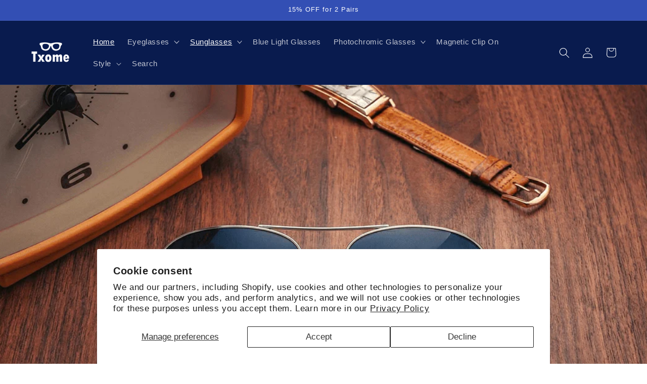

--- FILE ---
content_type: text/css
request_url: https://txome.com/cdn/shop/t/17/assets/pages-tinted-lens-simulator-section-v2.css?v=83481521357337677461769354659
body_size: 1355
content:
.TxomeTintedSimV2{--txome-sim-bg: #0b0f14;--txome-sim-panel: #f6f7f9;--txome-sim-text: #111827;--txome-sim-muted: #6b7280;--txome-sim-border: rgba(15, 23, 42, .12);--txome-sim-accent: #137fec;--txome-sim-radius: 16px;--txome-sim-split: 50%;font-family:var(--font-body-family, ui-sans-serif, system-ui, -apple-system, "Segoe UI", sans-serif);color:var(--txome-sim-text);width:100%;padding-top:24px;padding-bottom:24px}.TxomeTintedSimV2 *{box-sizing:border-box}.TxomeTintedSimV2__layout{display:flex;flex-direction:column;gap:24px}@media (min-width: 900px){.TxomeTintedSimV2__layout{flex-direction:row;align-items:flex-start}}@media (max-width: 899px){.TxomeTintedSimV2__layout{gap:12px}}.TxomeTintedSimV2__left{flex:1.6;display:flex;flex-direction:column;gap:12px}.TxomeTintedSimV2__preview{position:relative;flex:0 0 auto;width:100%;aspect-ratio:16 / 9;border-radius:var(--txome-sim-radius);overflow:hidden;background:#000;box-shadow:0 8px 24px #00000026;-webkit-user-select:none;user-select:none;touch-action:none;--split: var(--txome-sim-split)}.TxomeTintedSimV2__labels{position:absolute;top:12px;left:0;right:0;display:flex;justify-content:space-between;padding:0 16px;z-index:5;pointer-events:none}.TxomeTintedSimV2__label{background:#0009;color:#fff;font-weight:700;font-size:12px;letter-spacing:.08em;text-transform:uppercase;padding:6px 10px;border-radius:8px;-webkit-backdrop-filter:blur(4px);backdrop-filter:blur(4px)}.TxomeTintedSimV2__image{position:absolute;top:0;right:0;bottom:0;left:0;width:100%;height:100%;object-fit:cover}.TxomeTintedSimV2__tint{position:absolute;top:0;bottom:0;left:var(--split);right:0;background:var(--tint-color, transparent);opacity:var(--tint-opacity, 0);mix-blend-mode:var(--tint-blend-mode, multiply);pointer-events:none;transition:background .2s ease,opacity .2s ease}.TxomeTintedSimV2__handle{position:absolute;top:0;left:var(--split);transform:translate(-50%);height:100%;width:0;display:flex;align-items:center;justify-content:center;z-index:6;cursor:ew-resize}.TxomeTintedSimV2__handleLine{position:absolute;top:0;bottom:0;left:50%;transform:translate(-50%);width:2px;background:#fff;box-shadow:0 0 4px #00000080;pointer-events:none;z-index:1}.TxomeTintedSimV2__handleGrip{width:40px;height:40px;border-radius:50%;border:1px solid rgba(255,255,255,.5);background:#000000a6;display:flex;align-items:center;justify-content:center;gap:4px;z-index:2;transition:transform .15s ease,background .15s ease}.TxomeTintedSimV2__handle:hover .TxomeTintedSimV2__handleGrip,.TxomeTintedSimV2__handle:focus-visible .TxomeTintedSimV2__handleGrip{transform:scale(1.08);background:#000000bf}.TxomeTintedSimV2__arrow{width:0;height:0;border-top:5px solid transparent;border-bottom:5px solid transparent}.TxomeTintedSimV2__arrow--left{border-right:7px solid rgba(255,255,255,.85)}.TxomeTintedSimV2__arrow--right{border-left:7px solid rgba(255,255,255,.85)}.TxomeTintedSimV2__controls{flex:.9;display:flex;flex-direction:column;gap:20px}.TxomeTintedSimV2__header{display:flex;flex-direction:column;gap:8px}.TxomeTintedSimV2__titleRow{position:relative;display:flex;align-items:center;justify-content:flex-start;gap:12px}.TxomeTintedSimV2__title{margin:0;font-size:clamp(20px,2.2vw,28px);font-weight:800;line-height:1.2}.TxomeTintedSimV2__titleLabel{font-weight:400;font-size:.85em}.TxomeTintedSimV2__desc{margin:0;color:var(--txome-sim-muted);font-size:14px;line-height:1.5}.TxomeTintedSimV2__desc--desktop{display:none}.TxomeTintedSimV2__sliderHint{margin:0;color:var(--txome-sim-muted);font-size:13px;line-height:1.4}.TxomeTintedSimV2__sliderHint--desktop{display:none}.TxomeTintedSimV2__sectionTitle{position:relative;display:inline-flex;align-items:center;gap:6px;margin-bottom:10px;font-size:12px;text-transform:none;letter-spacing:.12em;font-weight:700;color:var(--txome-sim-muted)}.TxomeTintedSimV2__helpBtn{margin-left:6px;width:20px;height:20px;border-radius:50%;border:1px solid rgba(17,24,39,.2);background:#fff;color:#1f2937;font-weight:700;font-size:12px;display:inline-flex;align-items:center;justify-content:center;cursor:pointer;transition:background .2s ease,border-color .2s ease,color .2s ease}.TxomeTintedSimV2__helpBtn--mobileOnly{display:inline-flex}.TxomeTintedSimV2__helpBtn:hover,.TxomeTintedSimV2__helpBtn:focus-visible{border-color:#11182780;background:#091b4e14;color:#091b4e}.TxomeTintedSimV2__helpPopover{position:absolute;right:0;left:auto;top:calc(100% + 6px);z-index:30;max-width:min(320px,calc(100vw - 24px));min-width:200px;background:#fff;color:#111827;padding:10px 12px;border-radius:10px;box-shadow:0 8px 20px #0000001f;font-size:12px;line-height:1.4}.TxomeTintedSimV2__helpText{margin:0}.TxomeTintedSimV2__helpText--secondary{margin-top:8px}@media (min-width: 900px){.TxomeTintedSimV2__desc--desktop,.TxomeTintedSimV2__sliderHint--desktop{display:block}.TxomeTintedSimV2__helpBtn--mobileOnly{display:none}}.TxomeTintedSimV2__sceneList,.TxomeTintedSimV2__lensList{display:flex;gap:12px;overflow-x:auto;padding-bottom:4px;scroll-snap-type:x proximity}@media (min-width: 900px){.TxomeTintedSimV2__sceneList,.TxomeTintedSimV2__lensList{flex-wrap:wrap;overflow:visible}.TxomeTintedSimV2__sceneList{display:grid;grid-template-columns:repeat(3,minmax(0,1fr));gap:12px}.TxomeTintedSimV2__sceneItem{min-width:0;width:100%}.TxomeTintedSimV2__sceneThumb{height:78px}.TxomeTintedSimV2__sceneName{font-size:12px;padding:5px 8px}}.TxomeTintedSimV2__sceneItem,.TxomeTintedSimV2__lensItem{border:1px solid transparent;background:var(--txome-sim-panel);border-radius:12px;padding:8px;text-align:center;display:flex;flex-direction:column;align-items:center;gap:6px;cursor:pointer;transition:transform .15s ease,border-color .15s ease,box-shadow .15s ease;scroll-snap-align:start}.TxomeTintedSimV2__sceneItem{min-width:96px;position:relative;overflow:hidden;padding:0}.TxomeTintedSimV2__lensItem{width:48px;height:48px;min-width:48px;padding:6px;justify-content:center}.TxomeTintedSimV2__sceneItem:hover,.TxomeTintedSimV2__lensItem:hover{transform:translateY(-2px);border-color:#0000001f}.TxomeTintedSimV2__sceneItem.is-active,.TxomeTintedSimV2__lensItem.is-active{border-color:var(--txome-sim-accent);box-shadow:0 0 0 2px #137fec33}.TxomeTintedSimV2__sceneThumb{width:100%;height:88px;border-radius:0;object-fit:cover;object-position:center;background:#e5e7eb}.TxomeTintedSimV2__sceneItem:after{content:"";position:absolute;left:0;right:0;bottom:0;height:45%;background:linear-gradient(to top,rgba(0,0,0,.35),transparent);pointer-events:none}.TxomeTintedSimV2__sceneName{position:absolute;left:8px;right:8px;bottom:0;z-index:2;background:#091b4eb3;color:#fff;border-radius:999px;padding:6px 10px;font-size:11px;line-height:1.2;text-align:center;white-space:nowrap;overflow:hidden;text-overflow:ellipsis;pointer-events:none}@media (max-width: 899px){.TxomeTintedSimV2__controls{gap:12px}.TxomeTintedSimV2__sectionTitle{margin-bottom:6px}.TxomeTintedSimV2__sceneList,.TxomeTintedSimV2__lensList{margin-left:-1.5rem;margin-right:-1.5rem;padding:2px 1.5rem 0;gap:10px;scroll-padding-left:1.5rem;scroll-padding-right:1.5rem;scrollbar-width:none;-ms-overflow-style:none}.TxomeTintedSimV2__sceneItem,.TxomeTintedSimV2__lensItem{scroll-snap-align:center}.TxomeTintedSimV2__sceneList::-webkit-scrollbar,.TxomeTintedSimV2__lensList::-webkit-scrollbar{display:none}.TxomeTintedSimV2__sceneItem.is-active{box-shadow:0 0 0 3px #137fec8c,0 10px 20px #137fec2e,inset 0 0 0 2px #ffffffe6}.TxomeTintedSimV2__lensItem.is-active{box-shadow:0 0 0 3px #137fec8c,0 6px 14px #137fec2e,inset 0 0 0 2px #ffffffe6}.TxomeTintedSimV2__sceneItem:after{height:58%}.TxomeTintedSimV2__sceneName{white-space:normal;display:-webkit-box;-webkit-box-orient:vertical;-webkit-line-clamp:2;overflow:hidden;text-overflow:ellipsis;line-height:1.15;padding:6px 10px}}.TxomeTintedSimV2__swatch{width:32px;height:32px;border-radius:50%;border:1px solid rgba(0,0,0,.12);overflow:hidden;background:#fff;display:flex;align-items:center;justify-content:center}.TxomeTintedSimV2__swatchImage{width:100%;height:100%;object-fit:cover;display:block}.TxomeTintedSimV2__ctaWrap{display:flex;flex-direction:column;gap:12px}.TxomeTintedSimV2__cta{display:inline-flex;align-items:center;justify-content:center;padding:12px 18px;border-radius:10px;font-weight:700;text-decoration:none;color:#fff;background:#111827;transition:transform .15s ease,background .2s ease}.TxomeTintedSimV2__cta--lens{--lens-btn-c1: var(--txome-sim-accent);--lens-btn-c2: var(--txome-sim-accent);background:linear-gradient(135deg,var(--lens-btn-c1),var(--lens-btn-c2));border:1px solid rgba(255,255,255,.2);text-shadow:0 1px 2px rgba(0,0,0,.2)}.TxomeTintedSimV2__cta:hover{transform:translateY(-1px)}.TxomeTintedSimV2__cta[aria-hidden=true]{display:none}.TxomeTintedSimV2__sceneItem:focus-visible,.TxomeTintedSimV2__lensItem:focus-visible,.TxomeTintedSimV2__handle:focus-visible,.TxomeTintedSimV2__cta:focus-visible{outline:2px solid var(--txome-sim-accent);outline-offset:2px}@media (max-width: 899px){.TxomeTintedSimV2__handleLine{box-shadow:0 0 2px #00000080}}@media (max-width: 749px){.TxomeTintedSimV2{padding-top:0}.TxomeTintedSimV2__preview{width:calc(100% + 3rem);margin-left:-1.5rem;margin-right:-1.5rem;border-radius:0;box-shadow:none}}
/*# sourceMappingURL=/cdn/shop/t/17/assets/pages-tinted-lens-simulator-section-v2.css.map?v=83481521357337677461769354659 */


--- FILE ---
content_type: text/javascript
request_url: https://txome.com/cdn/shop/t/17/assets/pages-tinted-lens-simulator-section-v2.js?v=23024555312910186951769408995
body_size: 4070
content:
(()=>{const ROOT_SELECTOR="[data-tinted-sim-v2]",clamp=(value,min,max)=>Math.min(max,Math.max(min,value)),toNumber=(value,fallback)=>{const n=Number(value);return Number.isFinite(n)?n:fallback},normalizeTintType=value=>String(value||"").trim().toLowerCase();class TxomeTintedSimV2{constructor(root){if(this.root=root,this.dom={preview:root.querySelector('[data-role="preview"]'),sceneImage:root.querySelector('[data-role="scene-image"]'),tintLayer:root.querySelector('[data-role="tint-layer"]'),handle:root.querySelector('[data-role="handle"]'),sceneList:root.querySelector('[data-role="scene-list"]'),lensList:root.querySelector('[data-role="lens-list"]'),sceneCta:root.querySelector('[data-role="scene-cta"]'),lensCta:root.querySelector('[data-role="lens-cta"]'),currentLensLabel:root.querySelector('[data-role="current-lens-label"]'),currentSceneLabel:root.querySelector('[data-role="current-scene-label"]')},this.data=this.readData(),!this.data){this.disable();return}if(this.mode=this.data.mode==="pdp"?"pdp":"home",this.state={scene:null,lens:null,split:.5,isDragging:!1,rafId:null},this.scenes=this.normalizeScenes(this.data.scenes||[]),this.lenses=this.normalizeLenses(this.data.lenses||[]),this.mode==="home"&&(this.lenses=this.lenses.filter(lens=>lens.related_collection_url)),!this.scenes.length||!this.lenses.length){this.disable();return}this.sceneMap=new Map(this.scenes.map(scene=>[scene.handle,scene])),this.lensMap=new Map(this.lenses.map(lens=>[lens.handle,lens])),this.lenses.sort(this.compareLenses);const defaultLensHandle=this.resolveDefaultLensHandle();if(!defaultLensHandle||!this.lensMap.has(defaultLensHandle)){this.disable();return}const defaultLens=this.lensMap.get(defaultLensHandle),sceneOrder=this.sortScenesForLens(defaultLens);if(!sceneOrder.list.length){this.disable();return}const defaultSceneHandle=this.resolveDefaultSceneHandle(sceneOrder.list);if(!defaultSceneHandle||!this.sceneMap.has(defaultSceneHandle)){this.disable();return}if(this.mode==="home"){this.selectLens(defaultLensHandle,!1),this.selectScene(defaultSceneHandle,!0),this.setSplit(this.state.split),this.bindSlider(),this.bindHelpPopovers();const deferRender=()=>{this.renderLensList(),this.renderSceneList(sceneOrder)};window.requestIdleCallback?window.requestIdleCallback(deferRender,{timeout:800}):window.setTimeout(deferRender,0);return}this.renderLensList(),this.renderSceneList(sceneOrder),this.selectLens(defaultLensHandle,!1),this.selectScene(defaultSceneHandle,!0),this.setSplit(this.state.split),this.bindSlider(),this.bindHelpPopovers()}readData(){const script=this.root.querySelector("[data-sim-data]");if(!script)return null;try{return JSON.parse(script.textContent)}catch{return null}}normalizeScenes(list){return list.filter(scene=>scene&&scene.handle).map(scene=>({handle:String(scene.handle),display_name:scene.display_name||scene.handle,alt_text:scene.alt_text||scene.display_name||scene.handle,image:scene.image||"",image_mobile:scene.image_mobile||"",image_width:toNumber(scene.image_width,1600),image_height:toNumber(scene.image_height,900),thumb:scene.thumb||scene.image||"",thumb_width:toNumber(scene.thumb_width,180),thumb_height:toNumber(scene.thumb_height,101),related_collection_url:scene.related_collection_url||"",related_collection_title:scene.related_collection_title||"",display_order:toNumber(scene.display_order,9999)})).filter(scene=>scene.image)}normalizeLenses(list){return list.filter(lens=>lens&&lens.handle).map(lens=>({handle:String(lens.handle),display_name:lens.display_name||lens.handle,short_label:lens.short_label||lens.display_name||lens.handle,tint_type:normalizeTintType(lens.tint_type),color_primary:lens.color_primary||"",color_secondary:lens.color_secondary||"",opacity_percent:lens.opacity_percent,blend_mode:lens.blend_mode,render_config_json:lens.render_config_json,swatch_image:lens.swatch_image||"",related_collection_url:lens.related_collection_url||"",related_collection_title:lens.related_collection_title||"",display_order:toNumber(lens.display_order,9999),use_cases:Array.isArray(lens.use_cases)?lens.use_cases.filter(Boolean).map(String):[]})).filter(lens=>lens.tint_type==="tinted"||lens.tint_type==="gradient")}compareLenses(a,b){return a.display_order!==b.display_order?a.display_order-b.display_order:String(a.handle).localeCompare(String(b.handle))}resolveDefaultLensHandle(){const candidate=typeof this.data.default_lens_handle=="string"?this.data.default_lens_handle.trim():"";return candidate&&this.lensMap.has(candidate)?candidate:this.lenses[0]?.handle||null}resolveDefaultSceneHandle(sortedScenes){const candidate=typeof this.data.default_scene_handle=="string"?this.data.default_scene_handle.trim():"";return candidate&&this.sceneMap.has(candidate)?candidate:sortedScenes[0]?.handle||null}sortScenesForLens(lens){const recSet=new Set;(lens?.use_cases||[]).forEach(handle=>{this.sceneMap.has(handle)&&recSet.add(handle)});const recommended=[],others=[];this.scenes.forEach(scene=>{recSet.has(scene.handle)?recommended.push(scene):others.push(scene)});const sorter=(a,b)=>a.display_order!==b.display_order?a.display_order-b.display_order:String(a.handle).localeCompare(String(b.handle));return recommended.sort(sorter),others.sort(sorter),{list:[...recommended,...others],recSet}}renderSceneList(sceneOrder){const container=this.dom.sceneList;if(!container)return;container.innerHTML="";const fragment=document.createDocumentFragment();sceneOrder.list.forEach(scene=>{const btn=document.createElement("button");btn.type="button",btn.className="TxomeTintedSimV2__sceneItem",btn.dataset.handle=scene.handle,btn.setAttribute("aria-label",scene.display_name),scene.handle===this.state.scene&&btn.classList.add("is-active");const img=document.createElement("img");img.className="TxomeTintedSimV2__sceneThumb",img.src=scene.thumb||scene.image,img.alt=scene.alt_text||scene.display_name||"Scene",img.loading="lazy",img.decoding="async",img.fetchPriority="low",img.width=88,img.height=88,this.mode==="home"&&(img.fetchPriority="low",img.setAttribute("fetchpriority","low"));const name=document.createElement("span");name.className="TxomeTintedSimV2__sceneName",name.textContent=scene.display_name||scene.handle,btn.appendChild(img),btn.appendChild(name),btn.addEventListener("click",()=>this.selectScene(scene.handle,!0)),fragment.appendChild(btn)}),container.appendChild(fragment)}renderLensList(){const container=this.dom.lensList;if(!container)return;container.innerHTML="";const fragment=document.createDocumentFragment();this.lenses.forEach(lens=>{const btn=document.createElement("button");btn.type="button",btn.className="TxomeTintedSimV2__lensItem",btn.dataset.handle=lens.handle,btn.setAttribute("aria-label",lens.short_label||lens.display_name||lens.handle),lens.handle===this.state.lens&&btn.classList.add("is-active");const swatch=document.createElement("span");if(swatch.className="TxomeTintedSimV2__swatch",lens.swatch_image){const img=document.createElement("img");img.className="TxomeTintedSimV2__swatchImage",img.src=lens.swatch_image,img.alt=`${lens.display_name||lens.short_label||"Lens"} Lens Swatch`,img.loading="lazy",img.decoding="async",img.fetchPriority="low",img.width=32,img.height=32,this.mode==="home"&&(img.fetchPriority="low",img.setAttribute("fetchpriority","low")),swatch.appendChild(img)}else if(lens.tint_type==="gradient"){const color1=lens.color_primary||"transparent",color2=lens.color_secondary||lens.color_primary||"transparent";swatch.style.background=`linear-gradient(to bottom, ${color1}, ${color2})`}else swatch.style.background=lens.color_primary||"transparent";btn.appendChild(swatch),btn.setAttribute("title",lens.short_label||lens.display_name||lens.handle),btn.addEventListener("click",()=>this.selectLens(lens.handle,!0)),fragment.appendChild(btn)}),container.appendChild(fragment)}updateLensActiveState(){const container=this.dom.lensList;container&&container.querySelectorAll(".TxomeTintedSimV2__lensItem").forEach(el=>{el.classList.toggle("is-active",el.dataset.handle===this.state.lens)})}updateSceneActiveState(){const container=this.dom.sceneList;container&&container.querySelectorAll(".TxomeTintedSimV2__sceneItem").forEach(el=>{el.classList.toggle("is-active",el.dataset.handle===this.state.scene)})}selectLens(handle,refreshScenes){if(!handle||!this.lensMap.has(handle))return;this.state.lens=handle;const lens=this.lensMap.get(handle);if(this.updateLensActiveState(),this.applyTint(lens),this.dom.currentLensLabel&&(this.dom.currentLensLabel.textContent=lens.display_name||lens.short_label||"Lens"),refreshScenes){const sceneOrder=this.sortScenesForLens(lens);this.renderSceneList(sceneOrder),(!this.state.scene||!this.sceneMap.has(this.state.scene))&&(this.state.scene=sceneOrder.list[0]?.handle||null)}this.state.scene?this.selectScene(this.state.scene,!0):this.updateCtas()}selectScene(handle,updateCtas){if(!handle||!this.sceneMap.has(handle))return;this.state.scene=handle;const scene=this.sceneMap.get(handle);this.updateSceneActiveState(),this.updateSceneImage(scene),this.dom.currentSceneLabel&&(this.dom.currentSceneLabel.textContent=scene.display_name||""),updateCtas&&this.updateCtas()}updateSceneImage(scene){const img=this.dom.sceneImage;if(!img)return;const isMobile=window.innerWidth<900,primarySrc=scene.image||"",mobileSrc=scene.image_mobile||scene.image||"",nextSrc=isMobile&&mobileSrc?mobileSrc:primarySrc||mobileSrc;img.hasAttribute("srcset")&&img.removeAttribute("srcset");const nextAlt=scene.alt_text||scene.display_name||"Scene",nextWidth=scene.image_width||1600,nextHeight=scene.image_height||900,isHome=this.mode==="home",nextSizes=isHome?"(max-width: 899px) 100vw, 60vw":"",nextSrcset=isHome&&primarySrc?`${mobileSrc} 900w, ${primarySrc} 1600w`:"",currentSrc=img.getAttribute("src")||"",currentAlt=img.getAttribute("alt")||"",currentWidth=Number(img.getAttribute("width"))||0,currentHeight=Number(img.getAttribute("height"))||0,currentSrcset=img.getAttribute("srcset")||"",currentSizes=img.getAttribute("sizes")||"";currentSrc===nextSrc&&(currentAlt===nextAlt&&currentWidth===nextWidth&&currentHeight===nextHeight)&&(!isHome||currentSrcset===nextSrcset&&currentSizes===nextSizes)||(img.src=nextSrc,img.alt=nextAlt,img.width=nextWidth,img.height=nextHeight,isHome&&(nextSrcset?(img.setAttribute("srcset",nextSrcset),img.setAttribute("sizes",nextSizes)):(img.removeAttribute("srcset"),img.removeAttribute("sizes"))))}updateCtas(){const scene=this.sceneMap.get(this.state.scene),lens=this.lensMap.get(this.state.lens);if(!scene||!lens)return;const sceneUrl=scene.related_collection_url||"",lensUrl=lens.related_collection_url||"";if(this.applyLensCtaColors(lens),this.dom.sceneCta)if(sceneUrl){this.dom.sceneCta.href=sceneUrl;const title=(scene.related_collection_title||"").trim();title?this.dom.sceneCta.textContent=`Explore ${title}`:this.dom.sceneCta.textContent=`Explore ${scene.display_name||"Scene"} Glasses`,this.dom.sceneCta.removeAttribute("aria-hidden"),this.mode==="home"&&(this.dom.sceneCta.removeAttribute("aria-disabled"),this.dom.sceneCta.classList.remove("is-disabled"))}else this.dom.sceneCta.removeAttribute("href"),this.mode==="home"&&(this.dom.sceneCta.setAttribute("aria-disabled","true"),this.dom.sceneCta.classList.add("is-disabled")),this.dom.sceneCta.setAttribute("aria-hidden","true");if(this.dom.lensCta)if(lensUrl){this.dom.lensCta.href=lensUrl;const title=(lens.related_collection_title||"").trim();title?this.dom.lensCta.textContent=`Shop ${title}`:this.dom.lensCta.textContent=`Shop ${lens.display_name||"Lens"} Collection`,this.dom.lensCta.removeAttribute("aria-hidden")}else this.dom.lensCta.removeAttribute("href"),this.dom.lensCta.setAttribute("aria-hidden","true")}applyLensCtaColors(lens){const cta=this.dom.lensCta;if(!cta)return;const c1=(lens.color_primary||"").trim();if(!c1){cta.style.removeProperty("--lens-btn-c1"),cta.style.removeProperty("--lens-btn-c2");return}const c2=lens.tint_type==="gradient"&&(lens.color_secondary||lens.color_primary||"").trim()||c1;cta.style.setProperty("--lens-btn-c1",c1),cta.style.setProperty("--lens-btn-c2",c2)}setSplit(ratio){const clamped=clamp(ratio??.5,0,1);this.state.split=clamped;const percent=`${(clamped*100).toFixed(3)}%`;this.dom.preview&&this.dom.preview.style.setProperty("--split",percent),this.dom.handle&&(this.dom.handle.setAttribute("aria-valuenow",String(Math.round(clamped*100))),this.dom.handle.setAttribute("aria-valuemin","0"),this.dom.handle.setAttribute("aria-valuemax","100"))}bindSlider(){const handle=this.dom.handle,preview=this.dom.preview;if(!handle||!preview)return;const getRatioFromEvent=event=>{const rect=preview.getBoundingClientRect();return(("touches"in event?event.touches[0].clientX:event.clientX)-rect.left)/rect.width},onPointerDown=event=>{this.state.isDragging=!0,this.setSplit(getRatioFromEvent(event)),window.addEventListener("mousemove",onPointerMove),window.addEventListener("mouseup",onPointerUp),window.addEventListener("touchmove",onPointerMove,{passive:!1}),window.addEventListener("touchend",onPointerUp)},onPointerMove=event=>{this.state.isDragging&&(event.cancelable&&event.preventDefault(),this.state.rafId&&cancelAnimationFrame(this.state.rafId),this.state.rafId=requestAnimationFrame(()=>{this.setSplit(getRatioFromEvent(event)),this.state.rafId=null}))},onPointerUp=()=>{this.state.isDragging=!1,this.state.rafId&&(cancelAnimationFrame(this.state.rafId),this.state.rafId=null),window.removeEventListener("mousemove",onPointerMove),window.removeEventListener("mouseup",onPointerUp),window.removeEventListener("touchmove",onPointerMove),window.removeEventListener("touchend",onPointerUp)},onHandleKeyDown=event=>{const current=this.state.split,step=event.shiftKey?.05:.02;event.key==="ArrowLeft"&&(event.preventDefault(),this.setSplit(current-step)),event.key==="ArrowRight"&&(event.preventDefault(),this.setSplit(current+step)),event.key==="Home"&&(event.preventDefault(),this.setSplit(0)),event.key==="End"&&(event.preventDefault(),this.setSplit(1))};handle.addEventListener("mousedown",onPointerDown),handle.addEventListener("touchstart",onPointerDown,{passive:!1}),preview.addEventListener("mousedown",onPointerDown),preview.addEventListener("touchstart",onPointerDown,{passive:!1}),handle.addEventListener("keydown",onHandleKeyDown)}bindHelpPopovers(){const buttons=Array.from(this.root.querySelectorAll('[data-role="help-btn"]'));if(!buttons.length)return;const closeAll=()=>{if(!this.helpPopover)return;const{popover,button}=this.helpPopover;popover.hidden=!0,button.setAttribute("aria-expanded","false"),this.helpPopover=null},togglePopover=button=>{const container=button.closest('[data-role="help-wrap"]');if(!container)return;const popover=container.querySelector('[data-role="help-popover"]');popover&&(this.helpPopover&&this.helpPopover.popover!==popover&&closeAll(),popover.hidden?(popover.hidden=!1,button.setAttribute("aria-expanded","true"),this.helpPopover={popover,button},this.adjustPopoverPosition(popover)):closeAll())};buttons.forEach(button=>{button.addEventListener("click",event=>{event.stopPropagation(),togglePopover(button)})}),document.addEventListener("click",event=>{if(!this.helpPopover)return;const{popover,button}=this.helpPopover;popover.contains(event.target)||button.contains(event.target)||closeAll()}),document.addEventListener("keydown",event=>{event.key==="Escape"&&closeAll()}),window.addEventListener("scroll",closeAll,!0)}adjustPopoverPosition(popover){popover.style.transform="";const rect=popover.getBoundingClientRect(),viewportWidth=window.innerWidth||document.documentElement.clientWidth,padding=12;if(rect.right>viewportWidth-padding){const shiftLeft=rect.right-(viewportWidth-padding);popover.style.transform=`translateX(-${Math.ceil(shiftLeft)}px)`}else if(rect.left<padding){const shiftRight=padding-rect.left;popover.style.transform=`translateX(${Math.ceil(shiftRight)}px)`}}parseRenderConfig(raw){if(!raw)return null;if(typeof raw=="object")return raw;if(typeof raw=="string")try{return JSON.parse(raw)}catch{return null}return null}applyTint(lens){const layer=this.dom.tintLayer;if(!layer)return;const opacityPercent=toNumber(lens.opacity_percent,30);let layerOpacity=clamp(opacityPercent/100,0,1);const blendMode=(lens.blend_mode||"multiply").trim()||"multiply";let tintColor=lens.color_primary||"transparent";if(lens.tint_type==="gradient"){const gradientStops=this.parseRenderConfig(lens.render_config_json)?.gradient_stops;if(Array.isArray(gradientStops)&&gradientStops.length){let usedStops=!1;const allStrings=gradientStops.every(stop=>typeof stop=="string"),allObjects=gradientStops.every(stop=>stop&&typeof stop=="object");if(allStrings)tintColor=`linear-gradient(to bottom, ${gradientStops.join(", ")})`,usedStops=!0;else if(allObjects){const stops=[];let anyAlpha=!1;gradientStops.forEach(stop=>{const posRaw=stop.pos??stop.position??stop.pct??null,posNum=typeof posRaw=="string"?Number(posRaw):posRaw;if(!Number.isFinite(posNum))return;const posPct=posNum<=1&&posNum>=0?posNum*100:posNum,pos=clamp(posPct,0,100),color=stop.color??stop.value??stop.hex??null;if(typeof color!="string"||!color.trim())return;let alphaRaw=stop.alpha??stop.opacity??null;typeof alphaRaw=="string"&&alphaRaw.trim()&&(alphaRaw=Number(alphaRaw));let alpha=null;Number.isFinite(alphaRaw)&&(alpha=alphaRaw>1?alphaRaw/100:alphaRaw,alpha=clamp(alpha,0,1)),alpha!=null&&(anyAlpha=!0);const css=`${this.colorToRgba(color,alpha)} ${pos}%`;stops.push({pos,css})}),stops.sort((a,b)=>a.pos-b.pos),stops.length>=2&&(tintColor=`linear-gradient(to bottom, ${stops.map(stop=>stop.css).join(", ")})`,anyAlpha&&(layerOpacity=1),usedStops=!0)}if(!usedStops){const color1=lens.color_primary||"transparent",color2=lens.color_secondary||lens.color_primary||"transparent";tintColor=`linear-gradient(to bottom, ${color1}, ${color2})`}}else{const color1=lens.color_primary||"transparent",color2=lens.color_secondary||lens.color_primary||"transparent";tintColor=`linear-gradient(to bottom, ${color1}, ${color2})`}}layer.style.setProperty("--tint-color",tintColor),layer.style.setProperty("--tint-opacity",String(layerOpacity)),layer.style.setProperty("--tint-blend-mode",blendMode)}colorToRgba(color,alpha){const raw=String(color||"").trim();if(!raw)return"transparent";const hex=this.hexToRgb(raw);if(hex){const finalAlpha=alpha??(hex.a==null?1:hex.a);return`rgba(${hex.r}, ${hex.g}, ${hex.b}, ${clamp(finalAlpha,0,1)})`}return alpha==null?raw:raw.startsWith("rgb(")?raw.replace("rgb(","rgba(").replace(")",`, ${alpha})`):raw.startsWith("hsl(")?raw.replace("hsl(","hsla(").replace(")",`, ${alpha})`):raw}hexToRgb(hex){if(!hex.startsWith("#"))return null;const short=hex.length===4,full=hex.length===7,fullAlpha=hex.length===9;if(!short&&!full&&!fullAlpha)return null;const body=short?(s=>s.split("").map(c=>c+c).join(""))(hex.slice(1)):hex.slice(1,7),r=Number.parseInt(body.slice(0,2),16),g=Number.parseInt(body.slice(2,4),16),b=Number.parseInt(body.slice(4,6),16);if(![r,g,b].every(Number.isFinite))return null;let a=null;if(fullAlpha){const aa=Number.parseInt(hex.slice(7,9),16);Number.isFinite(aa)&&(a=aa/255)}return{r,g,b,a}}disable(){this.root&&this.root.parentNode&&this.root.parentNode.removeChild(this.root)}}const initAll=()=>{document.querySelectorAll(ROOT_SELECTOR).forEach(root=>{root.__txomeTintedSimV2Init||(root.__txomeTintedSimV2Init=!0,new TxomeTintedSimV2(root))})};document.readyState==="loading"?document.addEventListener("DOMContentLoaded",initAll):initAll()})();
//# sourceMappingURL=/cdn/shop/t/17/assets/pages-tinted-lens-simulator-section-v2.js.map?v=23024555312910186951769408995
